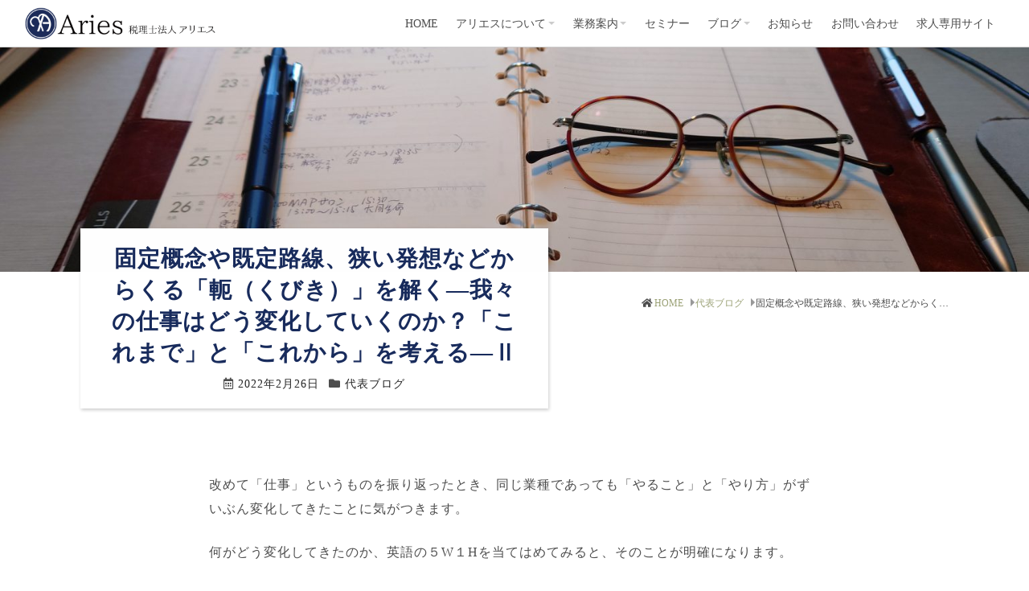

--- FILE ---
content_type: text/html; charset=UTF-8
request_url: https://aries.or.jp/blog-shocho/11420
body_size: 14652
content:

<!doctype html>
<html dir="ltr" lang="ja" prefix="og: https://ogp.me/ns#">
<head>
<meta charset="UTF-8">
<meta name="viewport" content="width=device-width, initial-scale=1">

<title>固定概念や既定路線、狭い発想などからくる「軛（くびき）」を解く―我々の仕事はどう変化していくのか？「これまで」と「これから」を考える―Ⅱ - 税理士法人アリエス</title>

		<!-- All in One SEO 4.8.2 - aioseo.com -->
	<meta name="description" content="改めて「仕事」というものを振り返ったとき、同じ業種であっても「やること」と「やり方」がずいぶん変化してきたこと" />
	<meta name="robots" content="max-image-preview:large" />
	<meta name="author" content="aries-admin"/>
	<link rel="canonical" href="https://aries.or.jp/blog-shocho/11420" />
	<meta name="generator" content="All in One SEO (AIOSEO) 4.8.2" />
		<meta property="og:locale" content="ja_JP" />
		<meta property="og:site_name" content="税理士法人アリエス - 鹿児島県志布志市" />
		<meta property="og:type" content="article" />
		<meta property="og:title" content="固定概念や既定路線、狭い発想などからくる「軛（くびき）」を解く―我々の仕事はどう変化していくのか？「これまで」と「これから」を考える―Ⅱ - 税理士法人アリエス" />
		<meta property="og:description" content="改めて「仕事」というものを振り返ったとき、同じ業種であっても「やること」と「やり方」がずいぶん変化してきたこと" />
		<meta property="og:url" content="https://aries.or.jp/blog-shocho/11420" />
		<meta property="og:image" content="https://aries.or.jp/wp-content/uploads/2021/11/aries_logo.png" />
		<meta property="og:image:secure_url" content="https://aries.or.jp/wp-content/uploads/2021/11/aries_logo.png" />
		<meta property="og:image:width" content="441" />
		<meta property="og:image:height" content="442" />
		<meta property="article:published_time" content="2022-02-26T02:41:44+00:00" />
		<meta property="article:modified_time" content="2022-02-26T02:41:44+00:00" />
		<meta property="article:publisher" content="https://www.facebook.com/kaiedakeiei" />
		<meta name="twitter:card" content="summary" />
		<meta name="twitter:site" content="@aries_tax_PR" />
		<meta name="twitter:title" content="固定概念や既定路線、狭い発想などからくる「軛（くびき）」を解く―我々の仕事はどう変化していくのか？「これまで」と「これから」を考える―Ⅱ - 税理士法人アリエス" />
		<meta name="twitter:description" content="改めて「仕事」というものを振り返ったとき、同じ業種であっても「やること」と「やり方」がずいぶん変化してきたこと" />
		<meta name="twitter:creator" content="@aries_tax_PR" />
		<meta name="twitter:image" content="https://aries.or.jp/wp-content/uploads/2021/11/aries_logo.png" />
		<script type="application/ld+json" class="aioseo-schema">
			{"@context":"https:\/\/schema.org","@graph":[{"@type":"BlogPosting","@id":"https:\/\/aries.or.jp\/blog-shocho\/11420#blogposting","name":"\u56fa\u5b9a\u6982\u5ff5\u3084\u65e2\u5b9a\u8def\u7dda\u3001\u72ed\u3044\u767a\u60f3\u306a\u3069\u304b\u3089\u304f\u308b\u300c\u8edb\uff08\u304f\u3073\u304d\uff09\u300d\u3092\u89e3\u304f\u2015\u6211\u3005\u306e\u4ed5\u4e8b\u306f\u3069\u3046\u5909\u5316\u3057\u3066\u3044\u304f\u306e\u304b\uff1f\u300c\u3053\u308c\u307e\u3067\u300d\u3068\u300c\u3053\u308c\u304b\u3089\u300d\u3092\u8003\u3048\u308b\u2015\u2161 - \u7a0e\u7406\u58eb\u6cd5\u4eba\u30a2\u30ea\u30a8\u30b9","headline":"\u56fa\u5b9a\u6982\u5ff5\u3084\u65e2\u5b9a\u8def\u7dda\u3001\u72ed\u3044\u767a\u60f3\u306a\u3069\u304b\u3089\u304f\u308b\u300c\u8edb\uff08\u304f\u3073\u304d\uff09\u300d\u3092\u89e3\u304f\u2015\u6211\u3005\u306e\u4ed5\u4e8b\u306f\u3069\u3046\u5909\u5316\u3057\u3066\u3044\u304f\u306e\u304b\uff1f\u300c\u3053\u308c\u307e\u3067\u300d\u3068\u300c\u3053\u308c\u304b\u3089\u300d\u3092\u8003\u3048\u308b\u2015\u2161","author":{"@id":"https:\/\/aries.or.jp\/author\/aries-admin#author"},"publisher":{"@id":"https:\/\/aries.or.jp\/#organization"},"image":{"@type":"ImageObject","url":"https:\/\/aries.or.jp\/wp-content\/uploads\/2021\/08\/20210817_143357.jpg","@id":"https:\/\/aries.or.jp\/blog-shocho\/11420\/#articleImage"},"datePublished":"2022-02-26T11:41:44+09:00","dateModified":"2022-02-26T11:41:44+09:00","inLanguage":"ja","mainEntityOfPage":{"@id":"https:\/\/aries.or.jp\/blog-shocho\/11420#webpage"},"isPartOf":{"@id":"https:\/\/aries.or.jp\/blog-shocho\/11420#webpage"},"articleSection":"\u4ee3\u8868\u30d6\u30ed\u30b0"},{"@type":"BreadcrumbList","@id":"https:\/\/aries.or.jp\/blog-shocho\/11420#breadcrumblist","itemListElement":[{"@type":"ListItem","@id":"https:\/\/aries.or.jp\/#listItem","position":1,"name":"\u5bb6","item":"https:\/\/aries.or.jp\/","nextItem":{"@type":"ListItem","@id":"https:\/\/aries.or.jp\/category\/blog-shocho#listItem","name":"\u4ee3\u8868\u30d6\u30ed\u30b0"}},{"@type":"ListItem","@id":"https:\/\/aries.or.jp\/category\/blog-shocho#listItem","position":2,"name":"\u4ee3\u8868\u30d6\u30ed\u30b0","previousItem":{"@type":"ListItem","@id":"https:\/\/aries.or.jp\/#listItem","name":"\u5bb6"}}]},{"@type":"Organization","@id":"https:\/\/aries.or.jp\/#organization","name":"\u7a0e\u7406\u58eb\u6cd5\u4eba \u30a2\u30ea\u30a8\u30b9","description":"\u9e7f\u5150\u5cf6\u770c\u5fd7\u5e03\u5fd7\u5e02","url":"https:\/\/aries.or.jp\/","logo":{"@type":"ImageObject","url":"https:\/\/aries.or.jp\/wp-content\/uploads\/2021\/11\/aries_logo.png","@id":"https:\/\/aries.or.jp\/blog-shocho\/11420\/#organizationLogo","width":441,"height":442},"image":{"@id":"https:\/\/aries.or.jp\/blog-shocho\/11420\/#organizationLogo"},"sameAs":["https:\/\/www.facebook.com\/kaiedakeiei","https:\/\/twitter.com\/aries_tax_PR","https:\/\/www.youtube.com\/channel\/UCXVL3peWf5ezrn3DhnRnDRg"]},{"@type":"Person","@id":"https:\/\/aries.or.jp\/author\/aries-admin#author","url":"https:\/\/aries.or.jp\/author\/aries-admin","name":"aries-admin","image":{"@type":"ImageObject","@id":"https:\/\/aries.or.jp\/blog-shocho\/11420#authorImage","url":"https:\/\/secure.gravatar.com\/avatar\/3729f11f462a914fa3162b6372e6e1c16d53c2c44a5d9075d62b4d227734f4d8?s=96&d=mm&r=g","width":96,"height":96,"caption":"aries-admin"}},{"@type":"WebPage","@id":"https:\/\/aries.or.jp\/blog-shocho\/11420#webpage","url":"https:\/\/aries.or.jp\/blog-shocho\/11420","name":"\u56fa\u5b9a\u6982\u5ff5\u3084\u65e2\u5b9a\u8def\u7dda\u3001\u72ed\u3044\u767a\u60f3\u306a\u3069\u304b\u3089\u304f\u308b\u300c\u8edb\uff08\u304f\u3073\u304d\uff09\u300d\u3092\u89e3\u304f\u2015\u6211\u3005\u306e\u4ed5\u4e8b\u306f\u3069\u3046\u5909\u5316\u3057\u3066\u3044\u304f\u306e\u304b\uff1f\u300c\u3053\u308c\u307e\u3067\u300d\u3068\u300c\u3053\u308c\u304b\u3089\u300d\u3092\u8003\u3048\u308b\u2015\u2161 - \u7a0e\u7406\u58eb\u6cd5\u4eba\u30a2\u30ea\u30a8\u30b9","description":"\u6539\u3081\u3066\u300c\u4ed5\u4e8b\u300d\u3068\u3044\u3046\u3082\u306e\u3092\u632f\u308a\u8fd4\u3063\u305f\u3068\u304d\u3001\u540c\u3058\u696d\u7a2e\u3067\u3042\u3063\u3066\u3082\u300c\u3084\u308b\u3053\u3068\u300d\u3068\u300c\u3084\u308a\u65b9\u300d\u304c\u305a\u3044\u3076\u3093\u5909\u5316\u3057\u3066\u304d\u305f\u3053\u3068","inLanguage":"ja","isPartOf":{"@id":"https:\/\/aries.or.jp\/#website"},"breadcrumb":{"@id":"https:\/\/aries.or.jp\/blog-shocho\/11420#breadcrumblist"},"author":{"@id":"https:\/\/aries.or.jp\/author\/aries-admin#author"},"creator":{"@id":"https:\/\/aries.or.jp\/author\/aries-admin#author"},"datePublished":"2022-02-26T11:41:44+09:00","dateModified":"2022-02-26T11:41:44+09:00"},{"@type":"WebSite","@id":"https:\/\/aries.or.jp\/#website","url":"https:\/\/aries.or.jp\/","name":"\u7a0e\u7406\u58eb\u6cd5\u4eba\u30a2\u30ea\u30a8\u30b9","description":"\u9e7f\u5150\u5cf6\u770c\u5fd7\u5e03\u5fd7\u5e02","inLanguage":"ja","publisher":{"@id":"https:\/\/aries.or.jp\/#organization"}}]}
		</script>
		<!-- All in One SEO -->

<link rel='dns-prefetch' href='//static.addtoany.com' />
<link rel='dns-prefetch' href='//ajaxzip3.github.io' />
<link rel='dns-prefetch' href='//www.googletagmanager.com' />
<link rel="alternate" type="application/rss+xml" title="税理士法人アリエス &raquo; フィード" href="https://aries.or.jp/feed" />
<link rel="alternate" type="application/rss+xml" title="税理士法人アリエス &raquo; コメントフィード" href="https://aries.or.jp/comments/feed" />
<link rel="alternate" title="oEmbed (JSON)" type="application/json+oembed" href="https://aries.or.jp/wp-json/oembed/1.0/embed?url=https%3A%2F%2Faries.or.jp%2Fblog-shocho%2F11420" />
<link rel="alternate" title="oEmbed (XML)" type="text/xml+oembed" href="https://aries.or.jp/wp-json/oembed/1.0/embed?url=https%3A%2F%2Faries.or.jp%2Fblog-shocho%2F11420&#038;format=xml" />
<style id='wp-img-auto-sizes-contain-inline-css' type='text/css'>
img:is([sizes=auto i],[sizes^="auto," i]){contain-intrinsic-size:3000px 1500px}
/*# sourceURL=wp-img-auto-sizes-contain-inline-css */
</style>
<style id='wp-emoji-styles-inline-css' type='text/css'>

	img.wp-smiley, img.emoji {
		display: inline !important;
		border: none !important;
		box-shadow: none !important;
		height: 1em !important;
		width: 1em !important;
		margin: 0 0.07em !important;
		vertical-align: -0.1em !important;
		background: none !important;
		padding: 0 !important;
	}
/*# sourceURL=wp-emoji-styles-inline-css */
</style>
<style id='wp-block-library-inline-css' type='text/css'>
:root{--wp-block-synced-color:#7a00df;--wp-block-synced-color--rgb:122,0,223;--wp-bound-block-color:var(--wp-block-synced-color);--wp-editor-canvas-background:#ddd;--wp-admin-theme-color:#007cba;--wp-admin-theme-color--rgb:0,124,186;--wp-admin-theme-color-darker-10:#006ba1;--wp-admin-theme-color-darker-10--rgb:0,107,160.5;--wp-admin-theme-color-darker-20:#005a87;--wp-admin-theme-color-darker-20--rgb:0,90,135;--wp-admin-border-width-focus:2px}@media (min-resolution:192dpi){:root{--wp-admin-border-width-focus:1.5px}}.wp-element-button{cursor:pointer}:root .has-very-light-gray-background-color{background-color:#eee}:root .has-very-dark-gray-background-color{background-color:#313131}:root .has-very-light-gray-color{color:#eee}:root .has-very-dark-gray-color{color:#313131}:root .has-vivid-green-cyan-to-vivid-cyan-blue-gradient-background{background:linear-gradient(135deg,#00d084,#0693e3)}:root .has-purple-crush-gradient-background{background:linear-gradient(135deg,#34e2e4,#4721fb 50%,#ab1dfe)}:root .has-hazy-dawn-gradient-background{background:linear-gradient(135deg,#faaca8,#dad0ec)}:root .has-subdued-olive-gradient-background{background:linear-gradient(135deg,#fafae1,#67a671)}:root .has-atomic-cream-gradient-background{background:linear-gradient(135deg,#fdd79a,#004a59)}:root .has-nightshade-gradient-background{background:linear-gradient(135deg,#330968,#31cdcf)}:root .has-midnight-gradient-background{background:linear-gradient(135deg,#020381,#2874fc)}:root{--wp--preset--font-size--normal:16px;--wp--preset--font-size--huge:42px}.has-regular-font-size{font-size:1em}.has-larger-font-size{font-size:2.625em}.has-normal-font-size{font-size:var(--wp--preset--font-size--normal)}.has-huge-font-size{font-size:var(--wp--preset--font-size--huge)}.has-text-align-center{text-align:center}.has-text-align-left{text-align:left}.has-text-align-right{text-align:right}.has-fit-text{white-space:nowrap!important}#end-resizable-editor-section{display:none}.aligncenter{clear:both}.items-justified-left{justify-content:flex-start}.items-justified-center{justify-content:center}.items-justified-right{justify-content:flex-end}.items-justified-space-between{justify-content:space-between}.screen-reader-text{border:0;clip-path:inset(50%);height:1px;margin:-1px;overflow:hidden;padding:0;position:absolute;width:1px;word-wrap:normal!important}.screen-reader-text:focus{background-color:#ddd;clip-path:none;color:#444;display:block;font-size:1em;height:auto;left:5px;line-height:normal;padding:15px 23px 14px;text-decoration:none;top:5px;width:auto;z-index:100000}html :where(.has-border-color){border-style:solid}html :where([style*=border-top-color]){border-top-style:solid}html :where([style*=border-right-color]){border-right-style:solid}html :where([style*=border-bottom-color]){border-bottom-style:solid}html :where([style*=border-left-color]){border-left-style:solid}html :where([style*=border-width]){border-style:solid}html :where([style*=border-top-width]){border-top-style:solid}html :where([style*=border-right-width]){border-right-style:solid}html :where([style*=border-bottom-width]){border-bottom-style:solid}html :where([style*=border-left-width]){border-left-style:solid}html :where(img[class*=wp-image-]){height:auto;max-width:100%}:where(figure){margin:0 0 1em}html :where(.is-position-sticky){--wp-admin--admin-bar--position-offset:var(--wp-admin--admin-bar--height,0px)}@media screen and (max-width:600px){html :where(.is-position-sticky){--wp-admin--admin-bar--position-offset:0px}}

/*# sourceURL=wp-block-library-inline-css */
</style><style id='global-styles-inline-css' type='text/css'>
:root{--wp--preset--aspect-ratio--square: 1;--wp--preset--aspect-ratio--4-3: 4/3;--wp--preset--aspect-ratio--3-4: 3/4;--wp--preset--aspect-ratio--3-2: 3/2;--wp--preset--aspect-ratio--2-3: 2/3;--wp--preset--aspect-ratio--16-9: 16/9;--wp--preset--aspect-ratio--9-16: 9/16;--wp--preset--color--black: #000000;--wp--preset--color--cyan-bluish-gray: #abb8c3;--wp--preset--color--white: #ffffff;--wp--preset--color--pale-pink: #f78da7;--wp--preset--color--vivid-red: #cf2e2e;--wp--preset--color--luminous-vivid-orange: #ff6900;--wp--preset--color--luminous-vivid-amber: #fcb900;--wp--preset--color--light-green-cyan: #7bdcb5;--wp--preset--color--vivid-green-cyan: #00d084;--wp--preset--color--pale-cyan-blue: #8ed1fc;--wp--preset--color--vivid-cyan-blue: #0693e3;--wp--preset--color--vivid-purple: #9b51e0;--wp--preset--gradient--vivid-cyan-blue-to-vivid-purple: linear-gradient(135deg,rgb(6,147,227) 0%,rgb(155,81,224) 100%);--wp--preset--gradient--light-green-cyan-to-vivid-green-cyan: linear-gradient(135deg,rgb(122,220,180) 0%,rgb(0,208,130) 100%);--wp--preset--gradient--luminous-vivid-amber-to-luminous-vivid-orange: linear-gradient(135deg,rgb(252,185,0) 0%,rgb(255,105,0) 100%);--wp--preset--gradient--luminous-vivid-orange-to-vivid-red: linear-gradient(135deg,rgb(255,105,0) 0%,rgb(207,46,46) 100%);--wp--preset--gradient--very-light-gray-to-cyan-bluish-gray: linear-gradient(135deg,rgb(238,238,238) 0%,rgb(169,184,195) 100%);--wp--preset--gradient--cool-to-warm-spectrum: linear-gradient(135deg,rgb(74,234,220) 0%,rgb(151,120,209) 20%,rgb(207,42,186) 40%,rgb(238,44,130) 60%,rgb(251,105,98) 80%,rgb(254,248,76) 100%);--wp--preset--gradient--blush-light-purple: linear-gradient(135deg,rgb(255,206,236) 0%,rgb(152,150,240) 100%);--wp--preset--gradient--blush-bordeaux: linear-gradient(135deg,rgb(254,205,165) 0%,rgb(254,45,45) 50%,rgb(107,0,62) 100%);--wp--preset--gradient--luminous-dusk: linear-gradient(135deg,rgb(255,203,112) 0%,rgb(199,81,192) 50%,rgb(65,88,208) 100%);--wp--preset--gradient--pale-ocean: linear-gradient(135deg,rgb(255,245,203) 0%,rgb(182,227,212) 50%,rgb(51,167,181) 100%);--wp--preset--gradient--electric-grass: linear-gradient(135deg,rgb(202,248,128) 0%,rgb(113,206,126) 100%);--wp--preset--gradient--midnight: linear-gradient(135deg,rgb(2,3,129) 0%,rgb(40,116,252) 100%);--wp--preset--font-size--small: 13px;--wp--preset--font-size--medium: 20px;--wp--preset--font-size--large: 36px;--wp--preset--font-size--x-large: 42px;--wp--preset--spacing--20: 0.44rem;--wp--preset--spacing--30: 0.67rem;--wp--preset--spacing--40: 1rem;--wp--preset--spacing--50: 1.5rem;--wp--preset--spacing--60: 2.25rem;--wp--preset--spacing--70: 3.38rem;--wp--preset--spacing--80: 5.06rem;--wp--preset--shadow--natural: 6px 6px 9px rgba(0, 0, 0, 0.2);--wp--preset--shadow--deep: 12px 12px 50px rgba(0, 0, 0, 0.4);--wp--preset--shadow--sharp: 6px 6px 0px rgba(0, 0, 0, 0.2);--wp--preset--shadow--outlined: 6px 6px 0px -3px rgb(255, 255, 255), 6px 6px rgb(0, 0, 0);--wp--preset--shadow--crisp: 6px 6px 0px rgb(0, 0, 0);}:where(.is-layout-flex){gap: 0.5em;}:where(.is-layout-grid){gap: 0.5em;}body .is-layout-flex{display: flex;}.is-layout-flex{flex-wrap: wrap;align-items: center;}.is-layout-flex > :is(*, div){margin: 0;}body .is-layout-grid{display: grid;}.is-layout-grid > :is(*, div){margin: 0;}:where(.wp-block-columns.is-layout-flex){gap: 2em;}:where(.wp-block-columns.is-layout-grid){gap: 2em;}:where(.wp-block-post-template.is-layout-flex){gap: 1.25em;}:where(.wp-block-post-template.is-layout-grid){gap: 1.25em;}.has-black-color{color: var(--wp--preset--color--black) !important;}.has-cyan-bluish-gray-color{color: var(--wp--preset--color--cyan-bluish-gray) !important;}.has-white-color{color: var(--wp--preset--color--white) !important;}.has-pale-pink-color{color: var(--wp--preset--color--pale-pink) !important;}.has-vivid-red-color{color: var(--wp--preset--color--vivid-red) !important;}.has-luminous-vivid-orange-color{color: var(--wp--preset--color--luminous-vivid-orange) !important;}.has-luminous-vivid-amber-color{color: var(--wp--preset--color--luminous-vivid-amber) !important;}.has-light-green-cyan-color{color: var(--wp--preset--color--light-green-cyan) !important;}.has-vivid-green-cyan-color{color: var(--wp--preset--color--vivid-green-cyan) !important;}.has-pale-cyan-blue-color{color: var(--wp--preset--color--pale-cyan-blue) !important;}.has-vivid-cyan-blue-color{color: var(--wp--preset--color--vivid-cyan-blue) !important;}.has-vivid-purple-color{color: var(--wp--preset--color--vivid-purple) !important;}.has-black-background-color{background-color: var(--wp--preset--color--black) !important;}.has-cyan-bluish-gray-background-color{background-color: var(--wp--preset--color--cyan-bluish-gray) !important;}.has-white-background-color{background-color: var(--wp--preset--color--white) !important;}.has-pale-pink-background-color{background-color: var(--wp--preset--color--pale-pink) !important;}.has-vivid-red-background-color{background-color: var(--wp--preset--color--vivid-red) !important;}.has-luminous-vivid-orange-background-color{background-color: var(--wp--preset--color--luminous-vivid-orange) !important;}.has-luminous-vivid-amber-background-color{background-color: var(--wp--preset--color--luminous-vivid-amber) !important;}.has-light-green-cyan-background-color{background-color: var(--wp--preset--color--light-green-cyan) !important;}.has-vivid-green-cyan-background-color{background-color: var(--wp--preset--color--vivid-green-cyan) !important;}.has-pale-cyan-blue-background-color{background-color: var(--wp--preset--color--pale-cyan-blue) !important;}.has-vivid-cyan-blue-background-color{background-color: var(--wp--preset--color--vivid-cyan-blue) !important;}.has-vivid-purple-background-color{background-color: var(--wp--preset--color--vivid-purple) !important;}.has-black-border-color{border-color: var(--wp--preset--color--black) !important;}.has-cyan-bluish-gray-border-color{border-color: var(--wp--preset--color--cyan-bluish-gray) !important;}.has-white-border-color{border-color: var(--wp--preset--color--white) !important;}.has-pale-pink-border-color{border-color: var(--wp--preset--color--pale-pink) !important;}.has-vivid-red-border-color{border-color: var(--wp--preset--color--vivid-red) !important;}.has-luminous-vivid-orange-border-color{border-color: var(--wp--preset--color--luminous-vivid-orange) !important;}.has-luminous-vivid-amber-border-color{border-color: var(--wp--preset--color--luminous-vivid-amber) !important;}.has-light-green-cyan-border-color{border-color: var(--wp--preset--color--light-green-cyan) !important;}.has-vivid-green-cyan-border-color{border-color: var(--wp--preset--color--vivid-green-cyan) !important;}.has-pale-cyan-blue-border-color{border-color: var(--wp--preset--color--pale-cyan-blue) !important;}.has-vivid-cyan-blue-border-color{border-color: var(--wp--preset--color--vivid-cyan-blue) !important;}.has-vivid-purple-border-color{border-color: var(--wp--preset--color--vivid-purple) !important;}.has-vivid-cyan-blue-to-vivid-purple-gradient-background{background: var(--wp--preset--gradient--vivid-cyan-blue-to-vivid-purple) !important;}.has-light-green-cyan-to-vivid-green-cyan-gradient-background{background: var(--wp--preset--gradient--light-green-cyan-to-vivid-green-cyan) !important;}.has-luminous-vivid-amber-to-luminous-vivid-orange-gradient-background{background: var(--wp--preset--gradient--luminous-vivid-amber-to-luminous-vivid-orange) !important;}.has-luminous-vivid-orange-to-vivid-red-gradient-background{background: var(--wp--preset--gradient--luminous-vivid-orange-to-vivid-red) !important;}.has-very-light-gray-to-cyan-bluish-gray-gradient-background{background: var(--wp--preset--gradient--very-light-gray-to-cyan-bluish-gray) !important;}.has-cool-to-warm-spectrum-gradient-background{background: var(--wp--preset--gradient--cool-to-warm-spectrum) !important;}.has-blush-light-purple-gradient-background{background: var(--wp--preset--gradient--blush-light-purple) !important;}.has-blush-bordeaux-gradient-background{background: var(--wp--preset--gradient--blush-bordeaux) !important;}.has-luminous-dusk-gradient-background{background: var(--wp--preset--gradient--luminous-dusk) !important;}.has-pale-ocean-gradient-background{background: var(--wp--preset--gradient--pale-ocean) !important;}.has-electric-grass-gradient-background{background: var(--wp--preset--gradient--electric-grass) !important;}.has-midnight-gradient-background{background: var(--wp--preset--gradient--midnight) !important;}.has-small-font-size{font-size: var(--wp--preset--font-size--small) !important;}.has-medium-font-size{font-size: var(--wp--preset--font-size--medium) !important;}.has-large-font-size{font-size: var(--wp--preset--font-size--large) !important;}.has-x-large-font-size{font-size: var(--wp--preset--font-size--x-large) !important;}
/*# sourceURL=global-styles-inline-css */
</style>

<style id='classic-theme-styles-inline-css' type='text/css'>
/*! This file is auto-generated */
.wp-block-button__link{color:#fff;background-color:#32373c;border-radius:9999px;box-shadow:none;text-decoration:none;padding:calc(.667em + 2px) calc(1.333em + 2px);font-size:1.125em}.wp-block-file__button{background:#32373c;color:#fff;text-decoration:none}
/*# sourceURL=/wp-includes/css/classic-themes.min.css */
</style>
<link rel='stylesheet'  href='https://aries.or.jp/wp-content/plugins/contact-form-7/includes/css/styles.css?ver=6.0.6'  media='all'>
<link rel='stylesheet'  href='https://aries.or.jp/wp-content/themes/aries_theme2021/css/normalize.css?ver=6.9'  media='all'>
<link rel='stylesheet'  href='https://aries.or.jp/wp-content/themes/aries_theme2021/css/dX-wpbase.css?ver=6.9'  media='all'>
<link rel='stylesheet'  href='https://aries.or.jp/wp-content/themes/aries_theme2021/css/dx-default.css?ver=6.9'  media='all'>
<link rel='stylesheet'  href='https://aries.or.jp/wp-content/themes/aries_theme2021/css/dx-head-fix.css?ver=6.9'  media='all'>
<link rel='stylesheet'  href='https://aries.or.jp/wp-content/themes/aries_theme2021/style.css?ver=6.9'  media='all'>
<link rel='stylesheet'  href='https://aries.or.jp/wp-content/plugins/add-to-any/addtoany.min.css?ver=1.16'  media='all'>
<style id='addtoany-inline-css' type='text/css'>
.a2a_svg {
	padding: 4px !important;;
	border-radius: 50% !important;
}

.addtoany_list a,
.widget .addtoany_list a {
	padding: 0 1em;
}
/*# sourceURL=addtoany-inline-css */
</style>
<link rel='stylesheet'  href='https://aries.or.jp/wp-content/plugins/contact-form-7/includes/js/jquery-ui/themes/smoothness/jquery-ui.min.css?ver=1.12.1'  media='screen'>
<script type="text/javascript" id="addtoany-core-js-before">
/* <![CDATA[ */
window.a2a_config=window.a2a_config||{};a2a_config.callbacks=[];a2a_config.overlays=[];a2a_config.templates={};a2a_localize = {
	Share: "共有",
	Save: "ブックマーク",
	Subscribe: "購読",
	Email: "メール",
	Bookmark: "ブックマーク",
	ShowAll: "すべて表示する",
	ShowLess: "小さく表示する",
	FindServices: "サービスを探す",
	FindAnyServiceToAddTo: "追加するサービスを今すぐ探す",
	PoweredBy: "Powered by",
	ShareViaEmail: "メールでシェアする",
	SubscribeViaEmail: "メールで購読する",
	BookmarkInYourBrowser: "ブラウザにブックマーク",
	BookmarkInstructions: "このページをブックマークするには、 Ctrl+D または \u2318+D を押下。",
	AddToYourFavorites: "お気に入りに追加",
	SendFromWebOrProgram: "任意のメールアドレスまたはメールプログラムから送信",
	EmailProgram: "メールプログラム",
	More: "詳細&#8230;",
	ThanksForSharing: "共有ありがとうございます !",
	ThanksForFollowing: "フォローありがとうございます !"
};

a2a_config.icon_color="#223f87,#ffffff";

//# sourceURL=addtoany-core-js-before
/* ]]> */
</script>
<script type="text/javascript" defer src="https://static.addtoany.com/menu/page.js" id="addtoany-core-js"></script>
<script type="text/javascript" src="https://aries.or.jp/wp-includes/js/jquery/jquery.min.js?ver=3.7.1" id="jquery-core-js"></script>
<script type="text/javascript" src="https://aries.or.jp/wp-includes/js/jquery/jquery-migrate.min.js?ver=3.4.1" id="jquery-migrate-js"></script>
<script type="text/javascript" defer src="https://aries.or.jp/wp-content/plugins/add-to-any/addtoany.min.js?ver=1.1" id="addtoany-jquery-js"></script>

<!-- Site Kit によって追加された Google タグ（gtag.js）スニペット -->

<!-- Google アナリティクス スニペット (Site Kit が追加) -->
<script type="text/javascript" src="https://www.googletagmanager.com/gtag/js?id=G-VK0SSNV32M" id="google_gtagjs-js" async></script>
<script type="text/javascript" id="google_gtagjs-js-after">
/* <![CDATA[ */
window.dataLayer = window.dataLayer || [];function gtag(){dataLayer.push(arguments);}
gtag("set","linker",{"domains":["aries.or.jp"]});
gtag("js", new Date());
gtag("set", "developer_id.dZTNiMT", true);
gtag("config", "G-VK0SSNV32M");
//# sourceURL=google_gtagjs-js-after
/* ]]> */
</script>

<!-- Site Kit によって追加された終了 Google タグ（gtag.js）スニペット -->
<link rel="https://api.w.org/" href="https://aries.or.jp/wp-json/" /><link rel="alternate" title="JSON" type="application/json" href="https://aries.or.jp/wp-json/wp/v2/posts/11420" /><link rel="EditURI" type="application/rsd+xml" title="RSD" href="https://aries.or.jp/xmlrpc.php?rsd" />
<meta name="generator" content="WordPress 6.9" />
<link rel='shortlink' href='https://aries.or.jp/?p=11420' />
<meta name="generator" content="Site Kit by Google 1.152.1" /><style type="text/css" >.site-head { background-color: rgba(255,255,255,0.85);}     .foot-container { background-color: #262626;} .foot-contents,.foot-contents a:not(:hover),.foot-contents a:hover { color: #fff;}  .copyright { background-color: #182b5c;} .copyright,.copyright a:not(:hover),.copyright a:hover { color: #fff;} </style><style>.simplemap img{max-width:none !important;padding:0 !important;margin:0 !important;}.staticmap,.staticmap img{max-width:100% !important;height:auto !important;}.simplemap .simplemap-content{display:none;}</style>
<script>var google_map_api_key = "AIzaSyDkmf8TWQxSrzjxchwmQceUWI5FfwCmiCg";</script><style type="text/css">.pagetit-imgarea img {
											-ms-transform: translateX(0) translateY(-%);
											transform: translate(0,-%);
										}</style><style type="text/css">.footimage-area img {
										-ms-transform: translateX(0) translateY(-67%);
										transform: translate(0,-67%);
									} .footimage-area:after {
																			background-color: rgba(38,38,38,0.25);
																		}</style><link rel="icon" href="https://aries.or.jp/wp-content/uploads/2021/10/cropped-favicon-32x32.png" sizes="32x32" />
<link rel="icon" href="https://aries.or.jp/wp-content/uploads/2021/10/cropped-favicon-192x192.png" sizes="192x192" />
<link rel="apple-touch-icon" href="https://aries.or.jp/wp-content/uploads/2021/10/cropped-favicon-180x180.png" />
<meta name="msapplication-TileImage" content="https://aries.or.jp/wp-content/uploads/2021/10/cropped-favicon-270x270.png" />

</head>
<body class="wp-singular post-template-default single single-post postid-11420 single-format-standard wp-custom-logo wp-theme-aries_theme2021">

	
<div id="body-wrap">
	
<header id="site-head" class="site-head">

	
	<div class="head-contents center-box">

		<div class="head-branding">
			
			<div class="site-title"><a href="https://aries.or.jp/" rel="home" itemprop="url" class="opa-none"><img width="720" height="120" src="https://aries.or.jp/wp-content/uploads/2021/11/header_logo_3.png" class="custom-logo" alt="" itemprop="logo" decoding="async" srcset="https://aries.or.jp/wp-content/uploads/2021/11/header_logo_3.png 720w, https://aries.or.jp/wp-content/uploads/2021/11/header_logo_3-364x61.png 364w, https://aries.or.jp/wp-content/uploads/2021/11/header_logo_3-150x25.png 150w" sizes="(max-width: 720px) 100vw, 720px" /></a></div>		</div><!-- .head-branding -->

			</div><!-- .head-contents -->
	<nav id="nav" class="main-nav menu-items-num-8"><ul id="menu-mainmanu" class="main-menu"><li id="menu-item-10668" class="menu-item menu-item-type-post_type menu-item-object-page menu-item-home menu-item-10668"><a href="https://aries.or.jp/">HOME</a></li>
<li id="menu-item-10770" class="menu-item menu-item-type-custom menu-item-object-custom menu-item-has-children menu-item-10770"><a href="#">アリエスについて</a>
<ul class="sub-menu">
	<li id="menu-item-9962" class="menu-item menu-item-type-post_type menu-item-object-page menu-item-9962"><a href="https://aries.or.jp/philosophy">経営理念</a></li>
	<li id="menu-item-10769" class="menu-item menu-item-type-post_type menu-item-object-page menu-item-10769"><a href="https://aries.or.jp/greeting">代表あいさつ</a></li>
	<li id="menu-item-11070" class="menu-item menu-item-type-post_type menu-item-object-page menu-item-11070"><a href="https://aries.or.jp/office">事務所案内</a></li>
	<li id="menu-item-11124" class="menu-item menu-item-type-post_type menu-item-object-page menu-item-11124"><a href="https://aries.or.jp/partners">グループ企業・提携企業</a></li>
	<li id="menu-item-10768" class="menu-item menu-item-type-post_type menu-item-object-page menu-item-10768"><a href="https://aries.or.jp/outline">法人概要</a></li>
</ul>
</li>
<li id="menu-item-9900" class="menu-item menu-item-type-custom menu-item-object-custom menu-item-has-children menu-item-9900"><a href="#">業務案内</a>
<ul class="sub-menu">
	<li id="menu-item-9963" class="menu-item menu-item-type-post_type menu-item-object-page menu-item-9963"><a href="https://aries.or.jp/business">税理士業務</a></li>
	<li id="menu-item-10061" class="menu-item menu-item-type-post_type menu-item-object-page menu-item-10061"><a href="https://aries.or.jp/questions">よくある質問</a></li>
</ul>
</li>
<li id="menu-item-11521" class="menu-item menu-item-type-post_type menu-item-object-page menu-item-11521"><a href="https://aries.or.jp/seminar">セミナー</a></li>
<li id="menu-item-9969" class="menu-item menu-item-type-custom menu-item-object-custom menu-item-has-children menu-item-9969"><a href="#">ブログ</a>
<ul class="sub-menu">
	<li id="menu-item-9967" class="menu-item menu-item-type-taxonomy menu-item-object-category current-post-ancestor current-menu-parent current-post-parent menu-item-9967"><a href="https://aries.or.jp/category/blog-shocho">代表ブログ</a></li>
	<li id="menu-item-9968" class="menu-item menu-item-type-taxonomy menu-item-object-category menu-item-9968"><a href="https://aries.or.jp/category/news">会計ニュース</a></li>
</ul>
</li>
<li id="menu-item-9902" class="menu-item menu-item-type-taxonomy menu-item-object-category menu-item-9902"><a href="https://aries.or.jp/category/information">お知らせ</a></li>
<li id="menu-item-9904" class="menu-item menu-item-type-post_type menu-item-object-page menu-item-9904"><a href="https://aries.or.jp/contact">お問い合わせ</a></li>
<li id="menu-item-12360" class="menu-item menu-item-type-custom menu-item-object-custom menu-item-12360"><a href="https://recruit.aries.or.jp/">求人専用サイト</a></li>
</ul></nav></header>


	<div id="wrapper" class="wrapper single11420-post">

	<div class="pagetit-imgarea"><img width="1080" height="810" src="https://aries.or.jp/wp-content/uploads/2021/09/20210916_124814-scaled.jpg" class="attachment-img1080×1080 size-img1080×1080" alt="" decoding="async" srcset="https://aries.or.jp/wp-content/uploads/2021/09/20210916_124814-scaled.jpg 2560w, https://aries.or.jp/wp-content/uploads/2021/09/20210916_124814-300x225.jpg 300w, https://aries.or.jp/wp-content/uploads/2021/09/20210916_124814-1024x768.jpg 1024w, https://aries.or.jp/wp-content/uploads/2021/09/20210916_124814-768x576.jpg 768w, https://aries.or.jp/wp-content/uploads/2021/09/20210916_124814-1536x1152.jpg 1536w, https://aries.or.jp/wp-content/uploads/2021/09/20210916_124814-2048x1536.jpg 2048w" sizes="(max-width: 1080px) 100vw, 1080px" /></div><div id="wrap-head" class="bread-crumb-wrap"><ol class="bread-crumb center-box" itemscope itemtype="http://schema.org/BreadcrumbList"><li class="top" itemprop="itemListElement" itemscope itemtype="http://schema.org/ListItem"><a href="https://aries.or.jp/" itemprop="item"><span itemprop="name">HOME</span></a><meta itemprop="position" content="1" />
								</li><li itemprop="itemListElement" itemscope itemtype="http://schema.org/ListItem"><a href="https://aries.or.jp/category/blog-shocho" itemprop="item"><span itemprop="name">代表ブログ</span></a><meta itemprop="position" content="2" />
								</li><li itemprop="itemListElement" itemscope itemtype="http://schema.org/ListItem"><span itemprop="name">固定概念や既定路線、狭い発想などからくる「軛（くびき）」を解く―我々の仕事はどう変化していくのか？「これまで」と「これから」を考える―Ⅱ</span><meta itemprop="position" content="3" />
								</li></ol></div>
	
		<div id="primary-wrap" class="primary-wrap effect-anime layout-full">

			<main>
												<article id="post-11420" class="contents clearfix post-11420 post type-post status-publish format-standard hentry category-blog-shocho">
				
	
		




<header class="contents-head center-box">
	<div class="contents-head-text img-hedtxt">
		<h1 class="entry-title"><span class="main-title">固定概念や既定路線、狭い発想などからくる「軛（くびき）」を解く―我々の仕事はどう変化していくのか？「これまで」と「これから」を考える―Ⅱ</span></h1>
		<p class="post-meta single-meta"><span class="date-links a-def"><i class="far fa-calendar-alt"></i>
	<a href="https://aries.or.jp/2022/02">
		<time class="entry-date" datetime="2022-02-26" pubdate="2022-02-26">
			2022年2月26日		</time>
	</a>
</span>



	
	<span class="cat-links a-def">
		<i class="fas fa-folder"></i> <a href="https://aries.or.jp/category/blog-shocho">代表ブログ</a>	</span>

	</p>	</div>
</header>
		<div class="center-box contents content-bodywrap contents-box">
			
			<p>改めて「仕事」というものを振り返ったとき、同じ業種であっても「やること」と「やり方」がずいぶん変化してきたことに気がつきます。</p>
<p>何がどう変化してきたのか、英語の５W１Hを当てはめてみると、そのことが明確になります。</p>
<p>&nbsp;</p>
<p>これまでの我々の業界であれば</p>
<p>What何を・・・・・その専門知識を駆使して税務会計に関するサービスを</p>
<p>Who誰が・・・・・税の専門家である「税理士」とそこに所属する職員が</p>
<p>Whereどこで・・・訪問可能な地域内で</p>
<p>Whenいつ・・・・・申告期限や法定期限を守って</p>
<p>Why何のために・・申告納税制度の遵守及び経営上の数字を掴むために</p>
<p>Howどうやって・・・専門知識を有する税理士などの専門家が、上記のような内容の仕事を、その専門知識とコンピュータなどの情報処理機器を駆使して・・</p>
<p>となります。</p>
<p>&nbsp;</p>
<p>これがどう変化していくのでしょうか。</p>
<p>まず「What何を」ですが、<span style="color: #0000ff;"><strong>今後「税務会計に限ったサービス」だけでは、顧客の満足感は得にくくなっていく、</strong></span>と私は思っています。</p>
<p>我々の顧客である中小企業の現在の最大の悩みは<span style="color: #ff0000;"><strong>「利益が思うように出せない。」</strong></span>ということではないでしょうか。</p>
<p>&nbsp;</p>
<p><span style="color: #0000ff;"><strong>売上が上がらない、原価の上昇が止まらない、経費が上がった、利幅が薄い</strong></span>・・・等々の理由で、昔のように利益が取れない、というのが中小企業の最大のテーマだと私は思います。</p>
<p>ここにコミットすることなく、我々は中小企業の支援者である、と言っても説得力に欠けるのです。</p>
<p>&nbsp;</p>
<p>それでは、この「What何を」において、我々は何を提供すべきか？！？・・</p>
<p>私は顧客企業が、<span style="color: #0000ff;"><strong>少しでも業績が上がるような<span style="color: #ff0000;">「助言」</span>をしていくべき</strong></span>と考えています。</p>
<p>こう申し上げると</p>
<p>「コンサルティングは会計人には難しいのでは？」</p>
<p>といった意見が出ますが、そこまでのレベルのお話をしているのではありません。</p>
<p>&nbsp;</p>
<p>「助言」と書いたのはそこのところが言いたいのです。</p>
<p>身近で見ていると経営者は、<span style="color: #0000ff;"><strong>固定概念や既定路線、狭い発想、といった要因のもと、自らのビジネスにおいて隘路に迷い込んでいる</strong></span>こともしばしばです。</p>
<p>こういったいわゆる<span style="color: #0000ff;"><strong><span style="color: #ff0000;">「軛（くびき）」</span>を解いてあげる</strong></span>ことも我々の重要な役目だと私は思うのです。</p>
<p>&nbsp;</p>
<p>その方法論には、いろいろなやり方がありますが、我々会計人は「税務支援」にとどまらず、<span style="color: #0000ff;"><strong><span style="color: #ff0000;">「経営支援」</span>というレベルまで、業務の範囲を広げて発想すべき</strong></span>ではないか、と思ったのです。</p>
<p>この点において、我々は新たに学習し、「What何を」の幅を広げていくべきだ、と考えています。</p>
<img decoding="async" class="alignnone size-medium wp-image-9633" src="https://aries.or.jp/wp-content/uploads/2021/08/20210817_143357-225x300.jpg" alt="" width="225" height="300" srcset="https://aries.or.jp/wp-content/uploads/2021/08/20210817_143357-225x300.jpg 225w, https://aries.or.jp/wp-content/uploads/2021/08/20210817_143357-768x1024.jpg 768w, https://aries.or.jp/wp-content/uploads/2021/08/20210817_143357-1152x1536.jpg 1152w, https://aries.or.jp/wp-content/uploads/2021/08/20210817_143357-1536x2048.jpg 1536w, https://aries.or.jp/wp-content/uploads/2021/08/20210817_143357-scaled.jpg 1920w" sizes="(max-width: 225px) 100vw, 225px" />
<p>ドラッカーも勉強いたします。</p>
<p>&nbsp;</p>
<p>つづく</p>
			
			
		</div><!-- .content-bodywrap -->
	
			<footer class="contents-footer center-box">
						<ul class="clearfix single-nav">
				<li class="single-nav-left"><a href="https://aries.or.jp/blog-shocho/11422" rel="next">時代のニーズに応じてワンストップを目指す―我々の仕事はどう変化していくのか？「これまで」と「これから」を考える―Ⅲ</a></li><li class="single-nav-right"><a href="https://aries.or.jp/blog-shocho/11417" rel="prev">「やること」と「やり方」の変遷―我々の仕事はどう変化していくのか？「これまで」と「これから」を考える―Ⅰ</a></li>			</ul>

					</footer>
	
			</article>		</main> <!-- .site-content-->

		
		


		</div><!-- dx_theme_layout() -->
	</div><!-- #wrapper -->

	
	<footer id="site-footer" class="site-footer">

		
		
		<div class="foot-container">
						<div class="foot-contents center-box footwidg-on">

				<div class="foot-primary">
					<nav class="foot-nav menu-items-num-15"><ul id="menu-footmenu" class="foot-menu"><li id="menu-item-9970" class="menu-item menu-item-type-custom menu-item-object-custom menu-item-home menu-item-9970"><a href="https://aries.or.jp/">ホーム</a></li>
<li id="menu-item-9979" class="menu-item menu-item-type-post_type menu-item-object-page menu-item-9979"><a href="https://aries.or.jp/philosophy">経営理念</a></li>
<li id="menu-item-10772" class="menu-item menu-item-type-post_type menu-item-object-page menu-item-10772"><a href="https://aries.or.jp/greeting">代表あいさつ</a></li>
<li id="menu-item-11071" class="menu-item menu-item-type-post_type menu-item-object-page menu-item-11071"><a href="https://aries.or.jp/office">事務所案内</a></li>
<li id="menu-item-11125" class="menu-item menu-item-type-post_type menu-item-object-page menu-item-11125"><a href="https://aries.or.jp/partners">グループ企業・提携企業</a></li>
<li id="menu-item-10771" class="menu-item menu-item-type-post_type menu-item-object-page menu-item-10771"><a href="https://aries.or.jp/outline">法人概要</a></li>
<li id="menu-item-9978" class="menu-item menu-item-type-post_type menu-item-object-page menu-item-9978"><a href="https://aries.or.jp/business">税理士業務</a></li>
<li id="menu-item-12592" class="menu-item menu-item-type-taxonomy menu-item-object-category current-post-ancestor current-menu-parent current-post-parent menu-item-12592"><a href="https://aries.or.jp/category/blog-shocho">代表ブログ</a></li>
<li id="menu-item-12596" class="menu-item menu-item-type-taxonomy menu-item-object-category menu-item-12596"><a href="https://aries.or.jp/category/news">会計ニュース</a></li>
<li id="menu-item-10540" class="menu-item menu-item-type-post_type menu-item-object-page menu-item-10540"><a href="https://aries.or.jp/seminar">セミナー</a></li>
<li id="menu-item-12598" class="menu-item menu-item-type-taxonomy menu-item-object-category menu-item-12598"><a href="https://aries.or.jp/category/information">お知らせ</a></li>
<li id="menu-item-9975" class="menu-item menu-item-type-post_type menu-item-object-page menu-item-9975"><a href="https://aries.or.jp/questions">よくある質問</a></li>
<li id="menu-item-9977" class="menu-item menu-item-type-post_type menu-item-object-page menu-item-privacy-policy menu-item-9977"><a rel="privacy-policy" href="https://aries.or.jp/privacy-policy">個人情報保護方針</a></li>
<li id="menu-item-9972" class="menu-item menu-item-type-post_type menu-item-object-page menu-item-9972"><a href="https://aries.or.jp/contact">お問い合わせ</a></li>
<li id="menu-item-12361" class="menu-item menu-item-type-custom menu-item-object-custom menu-item-12361"><a href="https://recruit.aries.or.jp/">求人専用サイト</a></li>
</ul></nav>
					<div class="foot-branding">
																		<p class="site-title">
							<a href="https://aries.or.jp/" rel="home" itemprop="url" class="opa-none"><img width="720" height="120" src="https://aries.or.jp/wp-content/uploads/2021/11/footer_logo_1.png" class="footonry-logo" alt="" itemprop="logo" decoding="async" loading="lazy" srcset="https://aries.or.jp/wp-content/uploads/2021/11/footer_logo_1.png 720w, https://aries.or.jp/wp-content/uploads/2021/11/footer_logo_1-364x61.png 364w, https://aries.or.jp/wp-content/uploads/2021/11/footer_logo_1-150x25.png 150w" sizes="auto, (max-width: 720px) 100vw, 720px" /></a>						</p><!-- .site-title -->

						<div id="footadd-ul"><ul class="footadd-ul"> <li class="f-add">〒899-7104 鹿児島県志布志市<br />
志布志町安楽2024-2</li> <li class="f-phonefax">TEL : 099-472-0620 / FAX : 099-471-1120</li></ul></div>						<div class="foot-widg-area"><aside id="a2a_follow_widget-2" class="widget-container widget_a2a_follow_widget"><div></div><div class="a2a_kit a2a_kit_size_40 a2a_follow addtoany_list"><a class="a2a_button_facebook" href="https://www.facebook.com/kaiedakeiei" title="Facebook" rel="noopener" target="_blank"></a><a class="a2a_button_instagram" href="https://www.instagram.com/aries__jp" title="Instagram" rel="noopener" target="_blank"></a><a class="a2a_button_twitter" href="https://twitter.com/aries_tax_PR" title="Twitter" rel="noopener" target="_blank"></a><a class="a2a_button_youtube_channel" href="https://www.youtube.com/channel/UCXVL3peWf5ezrn3DhnRnDRg" title="YouTube Channel" rel="noopener" target="_blank"></a></div></aside></div>					</div><!-- .foot-branding -->
				</div><!-- .foot-primary -->

			</div><!-- .foot-contents -->
		</div><!-- .foot-container -->

		<p id="page-top" class="page-top"><a href="body"></a></p>
		<p class="copyright"><small>&copy; 1970-2026 Aries</small></p>
	</footer><!-- #bodyFooter -->

</div><!-- #bodyWrap -->

<script type="speculationrules">
{"prefetch":[{"source":"document","where":{"and":[{"href_matches":"/*"},{"not":{"href_matches":["/wp-*.php","/wp-admin/*","/wp-content/uploads/*","/wp-content/*","/wp-content/plugins/*","/wp-content/themes/aries_theme2021/*","/*\\?(.+)"]}},{"not":{"selector_matches":"a[rel~=\"nofollow\"]"}},{"not":{"selector_matches":".no-prefetch, .no-prefetch a"}}]},"eagerness":"conservative"}]}
</script>
		<script src="//ajaxzip3.github.io/ajaxzip3.js" charset="UTF-8"></script>
		<script>
			jQuery( function( $ ){
				$('#your-zip').keyup(function(event){
					AjaxZip3.zip2addr(this,'','your-address','your-address');
				})
			})
		</script>
		<script src="https://maps.googleapis.com/maps/api/js?key=AIzaSyDkmf8TWQxSrzjxchwmQceUWI5FfwCmiCg"></script><!-- // Googleフォント -->
<link rel="preload" href="//fonts.googleapis.com/css?family=Open+Sans:300,400,600" as="style" onload="this.onload=null;this.rel='stylesheet'">
<noscript><link rel="stylesheet" href="//fonts.googleapis.com/css?family=Open+Sans:300,400,600"></noscript>

<link rel="preload" href="//fonts.googleapis.com/css?family=Frank+Ruhl+Libre:400,700" as="style" onload="this.onload=null;this.rel='stylesheet'">
<noscript><link rel="stylesheet" href="//fonts.googleapis.com/css?family=Frank+Ruhl+Libre:400,700"></noscript>

<link rel="preload" href="//fonts.googleapis.com/css?family=Cinzel" as="style" onload="this.onload=null;this.rel='stylesheet'">
<noscript><link rel="stylesheet" href="//fonts.googleapis.com/css?family=Cinzel"></noscript>

<!-- // Font Awesome 5 -->
<link rel="preload" href="https://aries.or.jp/wp-content/themes/aries_theme2021/fontawesome05/css/fontawesome-all.min.css" as="style" onload="this.onload=null;this.rel='stylesheet'">
<noscript><link rel="stylesheet" href="https://aries.or.jp/wp-content/themes/aries_theme2021/fontawesome05/css/fontawesome-all.min.css"></noscript>

<!-- // Yaku Han JP https://qrac.github.io/yakuhanjp/ -->
<link rel="preload" href="https://aries.or.jp/wp-content/themes/aries_theme2021/css/yakuhanjp.css" as="style" onload="this.onload=null;this.rel='stylesheet'">
<noscript><link rel="stylesheet" href="https://aries.or.jp/wp-content/themes/aries_theme2021/css/yakuhanjp.css"></noscript>
<script>
	!function(t){"use strict";t.loadCSS||(t.loadCSS=function(){});var e=loadCSS.relpreload={};if(e.support=function(){var e;try{e=t.document.createElement("link").relList.supports("preload")}catch(a){e=!1}return function(){return e}}(),e.bindMediaToggle=function(t){function e(){t.addEventListener?t.removeEventListener("load",e):t.attachEvent&&t.detachEvent("onload",e),t.setAttribute("onload",null),t.media=a}var a=t.media||"all";t.addEventListener?t.addEventListener("load",e):t.attachEvent&&t.attachEvent("onload",e),setTimeout(function(){t.rel="stylesheet",t.media="only x"}),setTimeout(e,3e3)},e.poly=function(){if(!e.support())for(var a=t.document.getElementsByTagName("link"),n=0;n<a.length;n++){var o=a[n];"preload"!==o.rel||"style"!==o.getAttribute("as")||o.getAttribute("data-loadcss")||(o.setAttribute("data-loadcss",!0),e.bindMediaToggle(o))}},!e.support()){e.poly();var a=t.setInterval(e.poly,500);t.addEventListener?t.addEventListener("load",function(){e.poly(),t.clearInterval(a)}):t.attachEvent&&t.attachEvent("onload",function(){e.poly(),t.clearInterval(a)})}"undefined"!=typeof exports?exports.loadCSS=loadCSS:t.loadCSS=loadCSS}("undefined"!=typeof global?global:this);
</script><script type="text/javascript" src="https://aries.or.jp/wp-includes/js/dist/hooks.min.js?ver=dd5603f07f9220ed27f1" id="wp-hooks-js"></script>
<script type="text/javascript" src="https://aries.or.jp/wp-includes/js/dist/i18n.min.js?ver=c26c3dc7bed366793375" id="wp-i18n-js"></script>
<script type="text/javascript" id="wp-i18n-js-after">
/* <![CDATA[ */
wp.i18n.setLocaleData( { 'text direction\u0004ltr': [ 'ltr' ] } );
//# sourceURL=wp-i18n-js-after
/* ]]> */
</script>
<script type="text/javascript" src="https://aries.or.jp/wp-content/plugins/contact-form-7/includes/swv/js/index.js?ver=6.0.6" id="swv-js"></script>
<script type="text/javascript" id="contact-form-7-js-translations">
/* <![CDATA[ */
( function( domain, translations ) {
	var localeData = translations.locale_data[ domain ] || translations.locale_data.messages;
	localeData[""].domain = domain;
	wp.i18n.setLocaleData( localeData, domain );
} )( "contact-form-7", {"translation-revision-date":"2025-04-11 06:42:50+0000","generator":"GlotPress\/4.0.1","domain":"messages","locale_data":{"messages":{"":{"domain":"messages","plural-forms":"nplurals=1; plural=0;","lang":"ja_JP"},"This contact form is placed in the wrong place.":["\u3053\u306e\u30b3\u30f3\u30bf\u30af\u30c8\u30d5\u30a9\u30fc\u30e0\u306f\u9593\u9055\u3063\u305f\u4f4d\u7f6e\u306b\u7f6e\u304b\u308c\u3066\u3044\u307e\u3059\u3002"],"Error:":["\u30a8\u30e9\u30fc:"]}},"comment":{"reference":"includes\/js\/index.js"}} );
//# sourceURL=contact-form-7-js-translations
/* ]]> */
</script>
<script type="text/javascript" id="contact-form-7-js-before">
/* <![CDATA[ */
var wpcf7 = {
    "api": {
        "root": "https:\/\/aries.or.jp\/wp-json\/",
        "namespace": "contact-form-7\/v1"
    }
};
//# sourceURL=contact-form-7-js-before
/* ]]> */
</script>
<script type="text/javascript" src="https://aries.or.jp/wp-content/plugins/contact-form-7/includes/js/index.js?ver=6.0.6" id="contact-form-7-js"></script>
<script type="text/javascript" src="https://aries.or.jp/wp-content/themes/aries_theme2021/js/theme-script.js?ver=6.9" id="theme-script-js"></script>
<script type="text/javascript" src="https://aries.or.jp/wp-content/themes/aries_theme2021/js/jquery.FLAutoKerning.js?ver=6.9" id="FLAutoKerning-js"></script>
<script type="text/javascript" src="//ajaxzip3.github.io/ajaxzip3.js?ver=6.9" id="zip-script-js"></script>
<script type="text/javascript" src="https://aries.or.jp/wp-includes/js/comment-reply.min.js?ver=6.9" id="comment-reply-js" async="async" data-wp-strategy="async" fetchpriority="low"></script>
<script type="text/javascript" src="https://aries.or.jp/wp-includes/js/jquery/ui/core.min.js?ver=1.13.3" id="jquery-ui-core-js"></script>
<script type="text/javascript" src="https://aries.or.jp/wp-includes/js/jquery/ui/datepicker.min.js?ver=1.13.3" id="jquery-ui-datepicker-js"></script>
<script type="text/javascript" id="jquery-ui-datepicker-js-after">
/* <![CDATA[ */
jQuery(function(jQuery){jQuery.datepicker.setDefaults({"closeText":"\u9589\u3058\u308b","currentText":"\u4eca\u65e5","monthNames":["1\u6708","2\u6708","3\u6708","4\u6708","5\u6708","6\u6708","7\u6708","8\u6708","9\u6708","10\u6708","11\u6708","12\u6708"],"monthNamesShort":["1\u6708","2\u6708","3\u6708","4\u6708","5\u6708","6\u6708","7\u6708","8\u6708","9\u6708","10\u6708","11\u6708","12\u6708"],"nextText":"\u6b21","prevText":"\u524d","dayNames":["\u65e5\u66dc\u65e5","\u6708\u66dc\u65e5","\u706b\u66dc\u65e5","\u6c34\u66dc\u65e5","\u6728\u66dc\u65e5","\u91d1\u66dc\u65e5","\u571f\u66dc\u65e5"],"dayNamesShort":["\u65e5","\u6708","\u706b","\u6c34","\u6728","\u91d1","\u571f"],"dayNamesMin":["\u65e5","\u6708","\u706b","\u6c34","\u6728","\u91d1","\u571f"],"dateFormat":"yy\u5e74mm\u6708d\u65e5","firstDay":0,"isRTL":false});});
//# sourceURL=jquery-ui-datepicker-js-after
/* ]]> */
</script>
<script type="text/javascript" src="https://aries.or.jp/wp-content/plugins/contact-form-7/includes/js/html5-fallback.js?ver=6.0.6" id="contact-form-7-html5-fallback-js"></script>
<script id="wp-emoji-settings" type="application/json">
{"baseUrl":"https://s.w.org/images/core/emoji/17.0.2/72x72/","ext":".png","svgUrl":"https://s.w.org/images/core/emoji/17.0.2/svg/","svgExt":".svg","source":{"concatemoji":"https://aries.or.jp/wp-includes/js/wp-emoji-release.min.js?ver=6.9"}}
</script>
<script type="module">
/* <![CDATA[ */
/*! This file is auto-generated */
const a=JSON.parse(document.getElementById("wp-emoji-settings").textContent),o=(window._wpemojiSettings=a,"wpEmojiSettingsSupports"),s=["flag","emoji"];function i(e){try{var t={supportTests:e,timestamp:(new Date).valueOf()};sessionStorage.setItem(o,JSON.stringify(t))}catch(e){}}function c(e,t,n){e.clearRect(0,0,e.canvas.width,e.canvas.height),e.fillText(t,0,0);t=new Uint32Array(e.getImageData(0,0,e.canvas.width,e.canvas.height).data);e.clearRect(0,0,e.canvas.width,e.canvas.height),e.fillText(n,0,0);const a=new Uint32Array(e.getImageData(0,0,e.canvas.width,e.canvas.height).data);return t.every((e,t)=>e===a[t])}function p(e,t){e.clearRect(0,0,e.canvas.width,e.canvas.height),e.fillText(t,0,0);var n=e.getImageData(16,16,1,1);for(let e=0;e<n.data.length;e++)if(0!==n.data[e])return!1;return!0}function u(e,t,n,a){switch(t){case"flag":return n(e,"\ud83c\udff3\ufe0f\u200d\u26a7\ufe0f","\ud83c\udff3\ufe0f\u200b\u26a7\ufe0f")?!1:!n(e,"\ud83c\udde8\ud83c\uddf6","\ud83c\udde8\u200b\ud83c\uddf6")&&!n(e,"\ud83c\udff4\udb40\udc67\udb40\udc62\udb40\udc65\udb40\udc6e\udb40\udc67\udb40\udc7f","\ud83c\udff4\u200b\udb40\udc67\u200b\udb40\udc62\u200b\udb40\udc65\u200b\udb40\udc6e\u200b\udb40\udc67\u200b\udb40\udc7f");case"emoji":return!a(e,"\ud83e\u1fac8")}return!1}function f(e,t,n,a){let r;const o=(r="undefined"!=typeof WorkerGlobalScope&&self instanceof WorkerGlobalScope?new OffscreenCanvas(300,150):document.createElement("canvas")).getContext("2d",{willReadFrequently:!0}),s=(o.textBaseline="top",o.font="600 32px Arial",{});return e.forEach(e=>{s[e]=t(o,e,n,a)}),s}function r(e){var t=document.createElement("script");t.src=e,t.defer=!0,document.head.appendChild(t)}a.supports={everything:!0,everythingExceptFlag:!0},new Promise(t=>{let n=function(){try{var e=JSON.parse(sessionStorage.getItem(o));if("object"==typeof e&&"number"==typeof e.timestamp&&(new Date).valueOf()<e.timestamp+604800&&"object"==typeof e.supportTests)return e.supportTests}catch(e){}return null}();if(!n){if("undefined"!=typeof Worker&&"undefined"!=typeof OffscreenCanvas&&"undefined"!=typeof URL&&URL.createObjectURL&&"undefined"!=typeof Blob)try{var e="postMessage("+f.toString()+"("+[JSON.stringify(s),u.toString(),c.toString(),p.toString()].join(",")+"));",a=new Blob([e],{type:"text/javascript"});const r=new Worker(URL.createObjectURL(a),{name:"wpTestEmojiSupports"});return void(r.onmessage=e=>{i(n=e.data),r.terminate(),t(n)})}catch(e){}i(n=f(s,u,c,p))}t(n)}).then(e=>{for(const n in e)a.supports[n]=e[n],a.supports.everything=a.supports.everything&&a.supports[n],"flag"!==n&&(a.supports.everythingExceptFlag=a.supports.everythingExceptFlag&&a.supports[n]);var t;a.supports.everythingExceptFlag=a.supports.everythingExceptFlag&&!a.supports.flag,a.supports.everything||((t=a.source||{}).concatemoji?r(t.concatemoji):t.wpemoji&&t.twemoji&&(r(t.twemoji),r(t.wpemoji)))});
//# sourceURL=https://aries.or.jp/wp-includes/js/wp-emoji-loader.min.js
/* ]]> */
</script>

	
	
	
	<script>
		//CF7 送信後、異なるURLにリダイレクト
		document.addEventListener( 'wpcf7mailsent', function( event ) {
			location = 'https://aries.or.jp/form-complete';
		}, false );
	</script>

	
</body>
</html>

--- FILE ---
content_type: application/javascript
request_url: https://aries.or.jp/wp-content/themes/aries_theme2021/js/jquery.FLAutoKerning.js?ver=6.9
body_size: 1641
content:
(function($){
  /*
  	カーニングペアの定義
  	単位はem。 -0.5(em) でボックス0.5個分詰まる。
  	"*く" と定義した場合、"あく"、"いく"、"うく"、というように、全ての"○く"の組み合わせにカーニングが設定される。
  	"あく" と定義をした場合、 "あく"という文字のペアのみにカーニングが設定される。
  	ワイルドカードペアと直接指定のペアが衝突する場合、直接指定のペアが優先される。
  */
  var p = {};

  //前後の文字をワイルドカード指定した汎用のカーニングペア
  p["*う"] = -0.03;
  p["う*"] = -0.02;
  p["*く"] = -0.075;
  p["く*"] = -0.075;
  p["*し"] = -0.075;
  p["し*"] = -0.075;
  p["*よ"] = -0.075;
  p["よ*"] = -0.075;
  p["*り"] = -0.075;
  p["り*"] = -0.075;
  p["*ぁ"] = -0.05;
  p["ぁ*"] = -0.075;
  p["*ぃ"] = -0.05;
  p["ぃ*"] = -0.075;
  p["*ぅ"] = -0.05;
  p["ぅ*"] = -0.075;
  p["*ぇ"] = -0.05;
  p["ぇ*"] = -0.075;
  p["*ぉ"] = -0.05;
  p["ぉ*"] = -0.075;
  p["*っ"] = -0.075;
  p["っ*"] = -0.075;
  p["*ゃ"] = -0.05;
  p["ゃ*"] = -0.075;
  p["*ゅ"] = -0.05;
  p["ゅ*"] = -0.075;
  p["*ょ"] = -0.075;
  p["ょ*"] = -0.075;
  p["*イ"] = -0.075;
  p["イ*"] = -0.075;
  p["*ト"] = -0.075;
  p["ト*"] = -0.075;
  p["*ド"] = -0.075;
  p["ド*"] = -0.075;
  p["*ノ"] = -0.075;
  p["ノ*"] = -0.075;
  p["*ミ"] = -0.075;
  p["ミ*"] = -0.075;
  p["*リ"] = -0.075;
  p["リ*"] = -0.075;
  p["*ッ"] = -0.05;
  p["ッ*"] = -0.075;
  p["ャ*"] = -0.05;
  p["*ャ"] = -0.05;
  p["ュ*"] = -0.05;
  p["*ュ"] = -0.05;
  p["ョ*"] = -0.08;
  p["*ョ"] = -0.08;
  p["*「"] = -0.25;
  p["」*"] = -0.25;
  p["*（"] = -0.25;
  p["）*"] = -0.25;
  p["、*"] = -0.25;
  p["。*"] = -0.25;
  p["・*"] = -0.25;
  p["*・"] = -0.25;
  p["*："] = -0.25;
  p["：*"] = -0.25;

  //直接指定のカーニングペア
  p["して"] = -0.12;
  p["す。"] = -0.15;
  p["タク"] = -0.12;
  p["タグ"] = -0.12;
  p["タカ"] = -0.12;
  p["ット"] = -0.2;
  p["ラム"] = -0.1;
  p["プル"] = -0.1;
  p["ンプ"] = -0.15;
  p["ング"] = -0.05;
  p["ード"] = -0.15;
  p["」「"] = -0.75;
  p["」。"] = -0.25;
  p["」、"] = -0.25;
  p["、「"] = -0.75;
  p["。「"] = -0.75;
  p["、『"] = -0.75;
  p["。『"] = -0.75;
  p["、（"] = -0.75;
  p["。（"] = -0.75;

  //1文字は行頭専用のカーニングペア
  p["「"] = -0.5;
  p["『"] = -0.5;
  p["（"] = -0.5;
  p["【"] = -0.5;
  p["“"] = -0.5;


  /*
   * @class FLAutoKerning
   * @version 0.0.3 (2011/02/28)
   *
   * テキストに文字詰めを適用するUtilityクラス。
   * インスタンス化せずに、スタティック関数として使用する。
   *
   * @author Takayuki Fukatsu, artandmobile.com, fladdict.net
   * @requires jQuery
   */
  var FLAutoKerning = {};


  /*
   * ディフォルトのカーニング情報を格納した定数。
   * ユーザーが任意のカーニング情報を適用しない場合は、この情報を基準にカーニングが設定される。
   */
  FLAutoKerning.DEFAULT_KERNING_INFO = p;


  /*
   * 渡された jQuery オブジェクト内のテキストに、字詰めを適用する。
   * 字詰めはスタイルシートのletter-spacingによって実現される。
   * 第2引数を指定することで、ユーザー独自のカーニング情報を適用することも可能。
   *
   * @param {jQuery} elements テキストを内包したhtml要素の jQuery オブジェクト。
   * @param {Array} kerningInfo カーニングペア情報を格納した配列。省略した場合は、FLAutoKerning.DEFAULT_KERNING_INFO が適用される。
   */
  FLAutoKerning.process = function( elements, kerningInfo )
  {
  	if(kerningInfo==undefined)
  		kerningInfo = FLAutoKerning.DEFAULT_KERNING_INFO;

  	elements.each(
  		function(index, element){
  			var html = $(element).html();
  			var newHtml = "";
  			var n = html.length;
  			for(var i=0; i<n; i++)
  			{
  				var char = html.substr(i,1);
  				var char2 = char;
  				var nextChar = html.substr(i+1,1);
  				var space = 0;

  				if(kerningInfo[char+nextChar]){
  					//明示的なカーニングペアの処理
  					space = kerningInfo[char+nextChar];
  				}else{
  					//汎用カーニングペアの処理
  					if(kerningInfo[char+"*"] )
  						space += kerningInfo[char+"*"];
  					if(kerningInfo["*"+nextChar] )
  						space += kerningInfo["*"+nextChar];
  				}
  				if(space!=0)
  					char2 = "<span style='letter-spacing:" + space + "em'>" + char + "</span>";

  				//行頭約物の処理
  				if(i == 0 && kerningInfo[char])
  					char2 =  "<span style='margin-left:" + kerningInfo[char] + "em'/>" + char2;

  				newHtml += char2;
  			}
  			$(element).html(newHtml);
  		});
  }

  /**
   * jQuery Extension
   * @author Kotaro Imai, hokypoky.info
   * @requires jQuery
   * @param {Array} kerningInfo カーニングペア情報を格納した配列。省略した場合は、FLAutoKerning.DEFAULT_KERNING_INFO が適用される。
   */
  $.fn.extend({
    FLAutoKerning: function(kerningInfo){
      this.each(function(){
        FLAutoKerning.process($(this), kerningInfo);
      });
      return this;
    }
  })
})(jQuery);

--- FILE ---
content_type: application/javascript
request_url: https://aries.or.jp/wp-content/themes/aries_theme2021/js/theme-script.js?ver=6.9
body_size: 2043
content:
// JavaScript Document

/*------------------------------------------------------------------
　ページトップへ移動
	参考サイト：http://tokkono.cute.coocan.jp/blog/slow/index.php/xhtmlcss/smart-scroll-to-top-button-using-jquery/
------------------------------------------------------------------ */

jQuery(function($){

	// hide #page-top first
	$("#page-top").hide();

	// fade in #page-top
	$(function () {
		$(window).scroll(function () {
			if ($(this).scrollTop() > 120) {
				$('#page-top').fadeIn();
			} else if ($(this).scrollTop() < 80) {
				$('#page-top').fadeOut();
			}
		});

		// scroll body to 0px on click
		$('#page-top a').click(function () {
			$('html,body').animate({ scrollTop: $($(this).attr("href")).offset().top }, 'slow','swing');
			return false;
		});
	});
});


/*------------------------------------------------------------------
　スムーズスクロール
	参考サイト：http://kyasper.com/jquery-tips/
	※：GTranslateプラグイン使用時は注意
------------------------------------------------------------------ */
jQuery(function($){
	 // #で始まるアンカーをクリックした場合に処理
	 $('a[href^="#"]').click(function() {
		// スクロールの速度
		var speed = 400; // ミリ秒
		// アンカーの値取得
		var href= $(this).attr("href");
		// 移動先を取得
		var target = $(href == "#" || href == "" ? 'html' : href);
		// 移動先を数値で取得
		var position = target.offset().top-120;
		// スムーススクロール
		$('body,html').animate({scrollTop:position}, speed, 'swing');
		return false;
	 });
});


/*------------------------------------------------------------------
　サイトヘッダー、サイトフッターの高さ取得、#wrapperの適用
------------------------------------------------------------------ */

jQuery(function($){
	function fixd_init(){
		var footBar = $("#site-footer").innerHeight();//#bodyFooterの高さを取得

		if ( window.matchMedia('(min-width:1144px)').matches ) {
			var headBar = $("#site-head").innerHeight();//#site-headの高さを取得
		} else {
			var headBar = '0';
		}

		$("#wrapper").css("padding-bottom",footBar + "px").css("padding-top",headBar + "px");
	}

	//ウィンドウが『読込み』関数『fixd_init』を実行
	fixd_init();
	//ウィンドウが『サイズ変更』された時、関数『fixd_init』を実行
	$(window).on( "resize", fixd_init );

});


/*------------------------------------------------------------------
　ドロワーメニュー設定
	参考サイト：https://nodoame.net/archives/10521
------------------------------------------------------------------ */

jQuery(function($) {

		$('.hamburger-m').click(function() {
				$(this).toggleClass('active');

				if ($(this).hasClass('active')) {
						$('.drawer-menu').addClass('active');
						$('body').addClass('overflowHidden');
				} else {
						$('.drawer-menu').removeClass('active');
						$('body').removeClass('overflowHidden');
				}
		});
});

//スクロール中ハンバーガーメニュー非表示
jQuery(function($){

  $(window).on("scroll touchmove", function(){ //スクロール中に判断する
	  	//スクロール中は非表示にして、100ミリ秒遅らせて再び表示
      $(".mean-bar").css('display', 'none').delay(100).fadeIn('fast');

  });
});

/*------------------------------------------------------------------
　スマホフルテーブルwrapper
------------------------------------------------------------------ */

jQuery(function($){
	$('.hidden-box').each(function(){
		if ( window.matchMedia('(max-width: 640px)').matches ) {
			$(this).wrapAll('<div class="smaphone-tbwrap"></div>');
		}
	});
});

/*------------------------------------------------------------------
　よくあるご質問トグル アコーディオン
------------------------------------------------------------------ */

//よくあるご質問 アコーディオン
jQuery( function($){
	$('.QandA-dl > dd').css('display','none');
	$('.QandA-dl > dt').click(function(){
		$(this).toggleClass("open-dd");
		$('+dd',this).slideToggle();
	});
});


/*------------------------------------------------------------------
　FLAutoKerning設定
	参考サイト：http://fladdict.net/blog/2011/02/auto-kerning.html
------------------------------------------------------------------ */

 /*jQuery(function($){
		$('.text-mincho').FLAutoKerning();
		$('.kerning').FLAutoKerning();
	});*/

/*------------------------------------------------------------------
　チェックされたら送信可能にするボタン
	参考サイト：http://serinaishii.hatenablog.com/entry/2015/10/14/jQuery：チェックされたら送信可能にするボタンをjQuery
------------------------------------------------------------------ */

jQuery(function($) {
	$('#check-submit').on('change', function(){
		if ($(this).is(':checked')) {

		//チェックが入ったら、送信ボタンを押せる
		$('#confirm-submit').prop('disabled', false);

		} else {

		//チェックが入っていなかったら、送信ボタンを押せない
		$('#confirm-submit').prop('disabled', true);
		}
	});
});

/*------------------------------------------------------------------
　メインメニュー サブ開閉のためのトグルクラス
------------------------------------------------------------------ */

jQuery(function($){
	if ( window.matchMedia('(min-width: 641px)').matches ) {
		$('#menu-mainmanu .menu-item-has-children a').click(function(){
			$(this).parent().toggleClass("open-submenu");
		});
		//他のメニュークリック時に.open-submenuを削除
		$('#menu-mainmanu a').click(function(){
			$(this).parent().siblings().removeClass('open-submenu');
		});
	}
});


/*------------------------------------------------------------------
　アドバンスカスタムフィールド Googleマップ読み込み
	参考：http://www.advancedcustomfields.com/resources/google-map/
	参考：http://www.comman.co.jp/good-boy-advanced-custom-fields/
------------------------------------------------------------------ */

//fc-footscript.phpに記載

